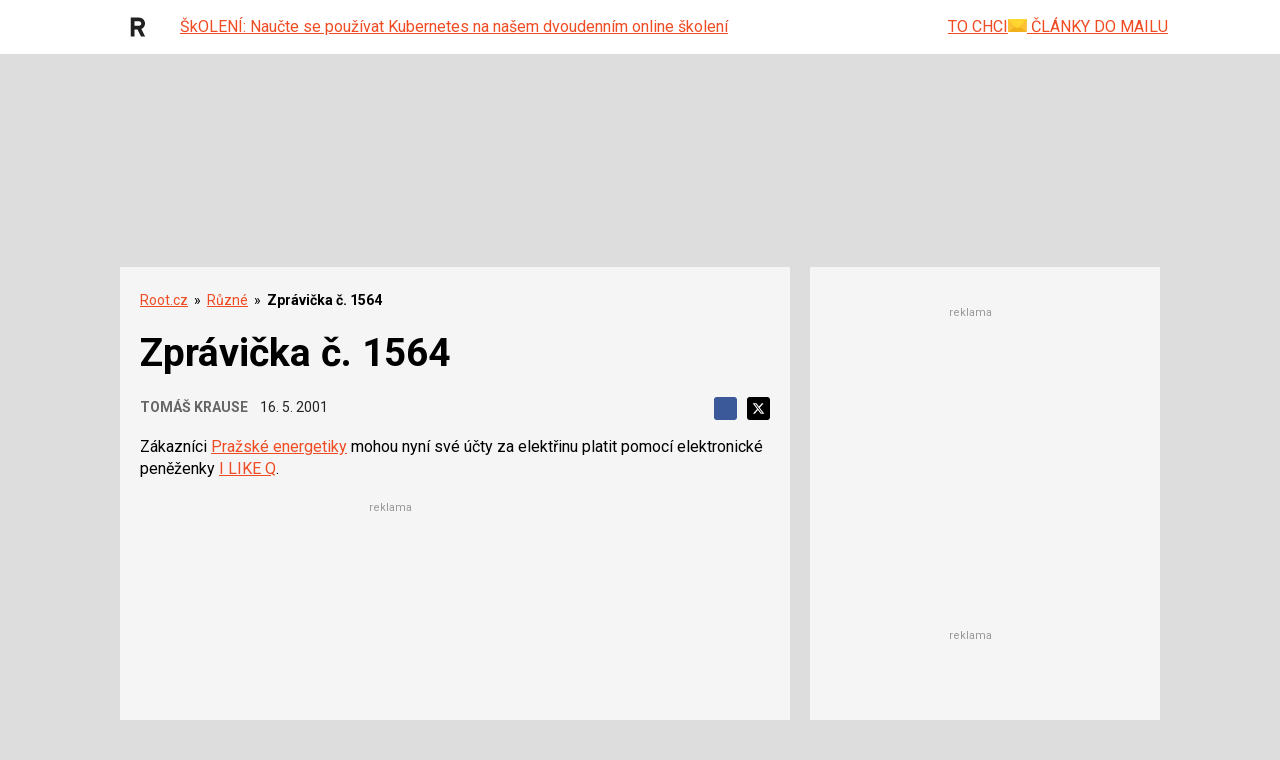

--- FILE ---
content_type: text/html; charset=utf-8
request_url: https://www.google.com/recaptcha/api2/aframe
body_size: 180
content:
<!DOCTYPE HTML><html><head><meta http-equiv="content-type" content="text/html; charset=UTF-8"></head><body><script nonce="Dhtu8dBHCusKiAFCuKea7w">/** Anti-fraud and anti-abuse applications only. See google.com/recaptcha */ try{var clients={'sodar':'https://pagead2.googlesyndication.com/pagead/sodar?'};window.addEventListener("message",function(a){try{if(a.source===window.parent){var b=JSON.parse(a.data);var c=clients[b['id']];if(c){var d=document.createElement('img');d.src=c+b['params']+'&rc='+(localStorage.getItem("rc::a")?sessionStorage.getItem("rc::b"):"");window.document.body.appendChild(d);sessionStorage.setItem("rc::e",parseInt(sessionStorage.getItem("rc::e")||0)+1);localStorage.setItem("rc::h",'1768963079007');}}}catch(b){}});window.parent.postMessage("_grecaptcha_ready", "*");}catch(b){}</script></body></html>